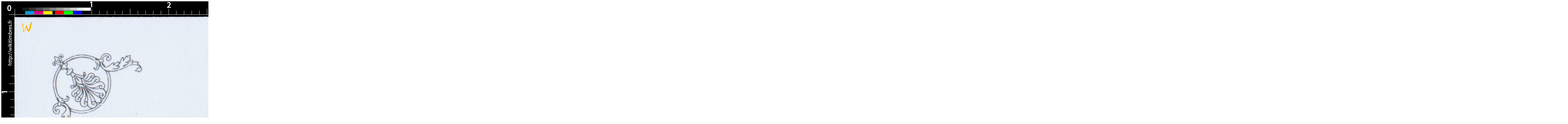

--- FILE ---
content_type: text/html; charset=UTF-8
request_url: https://www.wikitimbres.fr/timbres/afficher_hd/12205
body_size: 93
content:
<html>
    <head>
        <title>Visuel HD de : 2020 Patrimoine de France - Mystère IV</title>
    </head>
    <body>
        <div style="text-align:center;"><img src="http://www.wikitimbres.fr/public/stamps/hd/BKAUTRE-2020-23.jpg" alt="2020 Patrimoine de France - Mystère IV" title="2020 Patrimoine de France - Mystère IV" /></div>
    </body>
</html>
